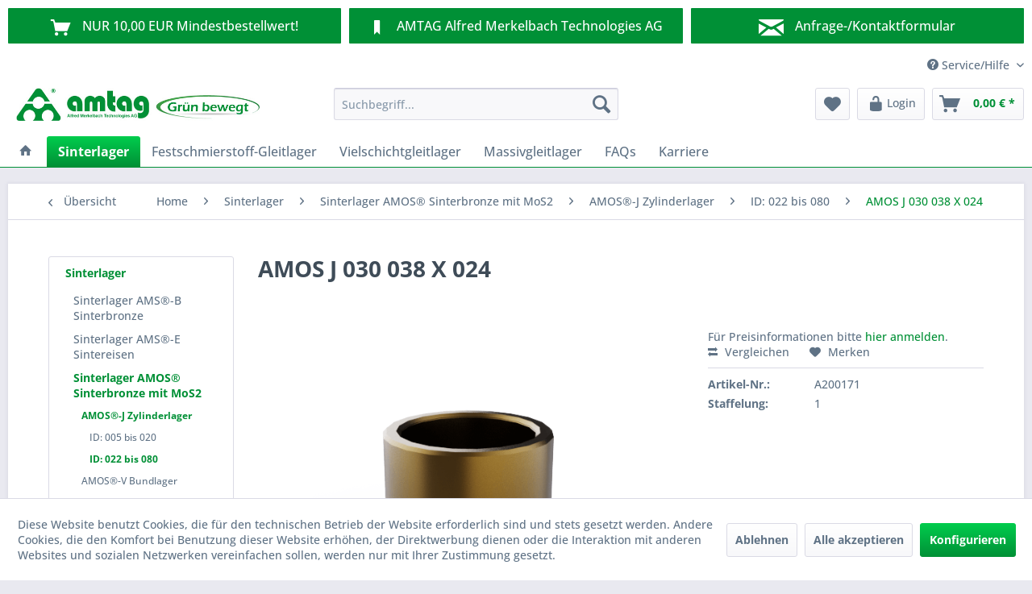

--- FILE ---
content_type: text/html; charset=UTF-8
request_url: https://www.gleitlager.de/zylinderlager-sinterbronze-mos2-id022-080amos-j-030-038-x-024
body_size: 19912
content:
<!DOCTYPE html> <html class="no-js" lang="de" itemscope="itemscope" itemtype="https://schema.org/WebPage"> <head> <meta charset="utf-8"> <meta name="author" content="" /> <meta name="robots" content="index,follow" /> <meta name="revisit-after" content="15 days" /> <meta name="keywords" content="Sintermetallgleitlager, Sinterbronze, Festschmierstoff, MoS2, DIN ISO 2795, Sinterbronzelager, Sintergleitlager, Sinterbronzegleitlager, Sinterbuchse, Sinterbundbuchse" /> <meta name="description" content="AMOS J 030 038 X 024 von AMTAG AG für 0,00&amp;nbsp;€ von Gleitlager.de powered by AMTAG" /> <meta property="og:type" content="product" /> <meta property="og:site_name" content="Gleitlager online bestellen bei AMTAG - gleitlager.de" /> <meta property="og:url" content="https://www.gleitlager.de/zylinderlager-sinterbronze-mos2-id022-080amos-j-030-038-x-024" /> <meta property="og:title" content="AMOS J 030 038 X 024" /> <meta property="og:description" content=" Sintermetall-Gleitlager aus Sinterbronze mit eingesintertem Festschmierstoff MoS 2, &amp;nbsp;ISO 2795 (DIN 1850, Teil 3), wartungsfrei, einbaufertig, J = Zylinderlager Diese Gleitlager sind im Allgemeinen so ausgelegt, dass sie nach..." /> <meta property="og:image" content="https://www.gleitlager.de/media/image/d6/72/5c/AMOS_Zylinderlager.png" /> <meta name="twitter:card" content="product" /> <meta name="twitter:site" content="Gleitlager online bestellen bei AMTAG - gleitlager.de" /> <meta name="twitter:title" content="AMOS J 030 038 X 024" /> <meta name="twitter:description" content=" Sintermetall-Gleitlager aus Sinterbronze mit eingesintertem Festschmierstoff MoS 2, &amp;nbsp;ISO 2795 (DIN 1850, Teil 3), wartungsfrei, einbaufertig, J = Zylinderlager Diese Gleitlager sind im Allgemeinen so ausgelegt, dass sie nach..." /> <meta name="twitter:image" content="https://www.gleitlager.de/media/image/d6/72/5c/AMOS_Zylinderlager.png" /> <meta property="product:brand" content="AMTAG AG" /> <meta property="product:price" content="0" /> <meta property="product:product_link" content="https://www.gleitlager.de/zylinderlager-sinterbronze-mos2-id022-080amos-j-030-038-x-024" /> <meta itemprop="copyrightHolder" content="Gleitlager online bestellen bei AMTAG - gleitlager.de" /> <meta itemprop="copyrightYear" content="2014" /> <meta itemprop="isFamilyFriendly" content="True" /> <meta itemprop="image" content="https://www.gleitlager.de/media/image/bc/b2/cc/AMTAG_AG_2017iE33CuNP3WGJv.jpg" /> <meta name="viewport" content="width=device-width, initial-scale=1.0"> <meta name="mobile-web-app-capable" content="yes"> <meta name="apple-mobile-web-app-title" content="Gleitlager online bestellen bei AMTAG - gleitlager.de"> <meta name="apple-mobile-web-app-capable" content="yes"> <meta name="apple-mobile-web-app-status-bar-style" content="default">  <script>(function(w,d,s,l,i){w[l]=w[l]||[];w[l].push({'gtm.start':
new Date().getTime(),event:'gtm.js'});var f=d.getElementsByTagName(s)[0],
j=d.createElement(s),dl=l!='dataLayer'?'&l='+l:'';j.async=true;j.src=
'https://www.googletagmanager.com/gtm.js?id='+i+dl;f.parentNode.insertBefore(j,f);
})(window,document,'script','dataLayer','GTM-NHXWV8');</script>  <meta name="google-site-verification" content="fid8GfJG5ylxbwGvvHZkaLmidcV1oA6ExErHzPaNuVE" /> <link rel="apple-touch-icon-precomposed" href="https://www.gleitlager.de/media/image/63/54/8c/favicon.png"> <link rel="shortcut icon" href="https://www.gleitlager.de/media/image/65/23/37/amtag_favicon_20206Z0ikIPBCIMp2.png"> <meta name="msapplication-navbutton-color" content="#009036" /> <meta name="application-name" content="Gleitlager online bestellen bei AMTAG - gleitlager.de" /> <meta name="msapplication-starturl" content="https://www.gleitlager.de/" /> <meta name="msapplication-window" content="width=1024;height=768" /> <meta name="msapplication-TileImage" content="https://www.gleitlager.de/media/image/63/54/8c/favicon.png"> <meta name="msapplication-TileColor" content="#009036"> <meta name="theme-color" content="#009036" /> <link rel="canonical" href="https://www.gleitlager.de/zylinderlager-sinterbronze-mos2-id022-080amos-j-030-038-x-024" /> <title itemprop="name">AMOS J 030 038 X 024 von AMTAG AG für 0,00&nbsp;€ von Gleitlager.de powered by AMTAG</title> <link href="/web/cache/1716984712_748dfed33699a7d74c894960d86af543.css" media="all" rel="stylesheet" type="text/css" /> <script src="/custom/plugins/DIScoGA4S5/Resources/js/main.js" type="module"></script> <script type="text/javascript">
window.dataLayer = window.dataLayer || [];
window.ga4RemarketingEnabled = false;
window.googleAnalyticsEnabled = false;
window.googleAdsEnabled = false;
window.ga4AdvancedAdsEnabled = false;
window.ga4Enabled = false;
window.googleTagEnabled = false;
window.ga4orderNumber = Date.now();
window.ga4cookieConfig = "standardCookies";
window.generateLeadValue = 1;
window.ga4Currency = "EUR";
window.ga4TagId = " GTM-NHXWV8";
window.googleTagEnabled = true;
window.ga4Enabled = true;
window.ga4controllerName = "detail";
window.ga4controllerAction = "index";
window.ga4activeNavigationName ="AMOS J 030 038 X 024";
window.ga4activeNavigationId ="A200171";
window.ga4affiliation = "Gleitlager online bestellen bei AMTAG - gleitlager.de";
window.ga4enableUserId = false;
window.ga4upCoupon = false;
window.ga4gpCoupon = false;
window.ga4Newsletter = false;
window.ga4SupportText = false;
window.googleAnalyticsEnabled = true;
window.ga4RemarketingEnabled = true;
window.googleAdsEnabled = true;
window.ga4AdvancedAdsEnabled = false;
window.adsValueNetto = true;
window.transactionIdMethod = 'hashedOrderId';
window.phoneNumberMethod = 'hashedPhoneNumber';
if (!window.googleAdsEnabled && !window.googleAnalyticsEnabled) {
window.ga4Enabled = false;
}
</script> <script type="text/javascript">
window.ga4Product = {};
</script> <script type="text/javascript">
window.ga4Product['A200171'] = {};
window.ga4Product['A200171']['item_brand'] = 'AMTAG AG';
window.ga4Product['A200171']['item_name'] = 'AMOS J 030 038 X 024';
window.ga4Product['A200171']['minPurchase'] = '1';
window.ga4Product['A200171']['item_id'] = 'A200171';
window.ga4Product['A200171']['item_shop_id'] = '1938';
window.ga4Product['A200171']['realPrice'] = '0';
window.ga4Product['A200171']['price'] = '0';
window.ga4Product['A200171']['item_startPrice'] = '0';
window.ga4Product['A200171']['item_hasGraduatedPrice'] = '1';
window.ga4Product['A200171']['item_list_id'] = 'product';
window.ga4Product['A200171']['item_list_name'] = 'product';
window.ga4Product['A200171']['pseudoprice'] = '0';
window.ga4Product['A200171']['taxRate'] = '19';
window.ga4Product['A200171']['item_variant'] = '';
window.ga4Product['A200171']['item_category'] = 'ID: 022 bis 080';
</script> </head> <body class="is--ctl-detail is--act-index is--sidebar-detail" >  <noscript><iframe src="https://www.googletagmanager.com/ns.html?id=GTM-NHXWV8" height="0" width="0" style="display:none;visibility:hidden"></iframe></noscript>  <div class="features-bar visible--all features-bar-hidden zenit--visible-l zenit--visible-xl "> <div class="container"> <div class="block-group"> <div class="block features--column column--3 zenit--visible-l zenit--visible-xl "> <ul class="column--wrap "> <li class="column--inner"> <div class="inner--item"> <i class="icon--basket"></i> <span>NUR 10,00 EUR Mindestbestellwert!</span> </div> </li> <li class="column--inner"> <div class="inner--item"> <i class="icon--basket"></i> <span></span> </div> </li> </ul> </div> <div class="block features--column column--3 zenit--visible-l zenit--visible-xl "> <ul class="column--wrap "> <li class="column--inner"> <a class="inner--item" target="_blank" href="https://www.amtag.de/" title="" rel="nofollow noopener"> <i class="icon--bookmark"></i> <span>AMTAG Alfred Merkelbach Technologies AG</span> </a> </li> <li class="column--inner"> <a class="inner--item" target="_blank" href="https://www.amtag.de/" title="" rel="nofollow noopener"> <i class="icon--bookmark"></i> <span></span> </a> </li> </ul> </div> <div class="block features--column column--3 zenit--visible-xs zenit--visible-s zenit--visible-m zenit--visible-l zenit--visible-xl "> <ul class="column--wrap column--slide"> <li class="column--inner"> <a class="inner--item" target="_blank" href="https://www.gleitlager.de/kontaktformular" title="Wir sind für Sie da!"> <i class="icon--mail"></i> <span>Anfrage-/Kontaktformular</span> </a> </li> <li class="column--inner"> <a class="inner--item" target="_blank" href="https://www.gleitlager.de/kontaktformular" title="Wir sind für Sie da!"> <i class="icon--mail"></i> <span>Wir sind für Sie da!</span> </a> </li> </ul> </div> </div> </div> </div> <div class="page-wrap"> <noscript class="noscript-main"> <div class="alert is--warning"> <div class="alert--icon"> <i class="icon--element icon--warning"></i> </div> <div class="alert--content"> Um Gleitlager&#x20;online&#x20;bestellen&#x20;bei&#x20;AMTAG&#x20;-&#x20;gleitlager.de in vollem Umfang nutzen zu k&ouml;nnen, empfehlen wir Ihnen Javascript in Ihrem Browser zu aktiveren. </div> </div> </noscript> <header class="header-main"> <div class="top-bar"> <div class="container block-group"> <nav class="top-bar--navigation block" role="menubar">   <div class="navigation--entry entry--compare is--hidden" role="menuitem" aria-haspopup="true" data-drop-down-menu="true">   </div> <div class="navigation--entry entry--service has--drop-down" role="menuitem" aria-haspopup="true" data-drop-down-menu="true"> <i class="icon--service"></i> Service/Hilfe <ul class="service--list is--rounded" role="menu"> <li class="service--entry" role="menuitem"> <a class="service--link" href="https://www.gleitlager.de/technische-infos" title="Gleitlager technische Infos" > Gleitlager technische Infos </a> </li> <li class="service--entry" role="menuitem"> <a class="service--link" href="https://www.gleitlager.de/registerFC/index/sValidation/H" title="Shop-Registrierung" > Shop-Registrierung </a> </li> <li class="service--entry" role="menuitem"> <a class="service--link" href="https://www.gleitlager.de/ueber-uns" title="Über uns" > Über uns </a> </li> <li class="service--entry" role="menuitem"> <a class="service--link" href="https://www.gleitlager.de/beratung/support" title="Beratung / Support" > Beratung / Support </a> </li> <li class="service--entry" role="menuitem"> <a class="service--link" href="https://www.gleitlager.de/versand-und-lieferzeiten" title="Versand und Lieferzeiten" > Versand und Lieferzeiten </a> </li> <li class="service--entry" role="menuitem"> <a class="service--link" href="javascript:openCookieConsentManager()" title="Cookie-Einstellungen" > Cookie-Einstellungen </a> </li> <li class="service--entry" role="menuitem"> <a class="service--link" href="https://www.gleitlager.de/zahlungsarten" title="Zahlungsarten" > Zahlungsarten </a> </li> <li class="service--entry" role="menuitem"> <a class="service--link" href="https://www.gleitlager.de/datenschutzerklaerung" title="Datenschutzerklärung" > Datenschutzerklärung </a> </li> <li class="service--entry" role="menuitem"> <a class="service--link" href="https://www.gleitlager.de/agb" title="AGB" > AGB </a> </li> <li class="service--entry" role="menuitem"> <a class="service--link" href="https://www.gleitlager.de/impressum" title="Impressum" > Impressum </a> </li> </ul> </div> </nav> </div> </div> <div class="container header--navigation"> <div class="logo-main block-group" role="banner"> <div class="logo--shop block"> <a class="logo--link" href="https://www.gleitlager.de/" title="Gleitlager online bestellen bei AMTAG - gleitlager.de - zur Startseite wechseln"> <picture> <source srcset="https://www.gleitlager.de/media/image/bc/b2/cc/AMTAG_AG_2017iE33CuNP3WGJv.jpg" media="(min-width: 78.75em)"> <source srcset="https://www.gleitlager.de/media/image/bc/9e/d5/AMTAG_AG_2017SqhyaZs99yvtm.jpg" media="(min-width: 64em)"> <source srcset="https://www.gleitlager.de/media/image/bc/9e/d5/AMTAG_AG_2017SqhyaZs99yvtm.jpg" media="(min-width: 48em)"> <img srcset="https://www.gleitlager.de/media/image/bc/9e/d5/AMTAG_AG_2017SqhyaZs99yvtm.jpg" alt="Gleitlager online bestellen bei AMTAG - gleitlager.de - zur Startseite wechseln" /> </picture> </a> </div> </div> <nav class="shop--navigation block-group"> <ul class="navigation--list block-group" role="menubar"> <li class="navigation--entry entry--menu-left" role="menuitem"> <a class="entry--link entry--trigger btn is--icon-left" href="#offcanvas--left" data-offcanvas="true" data-offCanvasSelector=".sidebar-main" aria-label="Menü"> <i class="icon--menu"></i> Menü </a> </li> <li class="navigation--entry entry--search" role="menuitem" data-search="true" aria-haspopup="true" data-minLength="3"> <a class="btn entry--link entry--trigger" href="#show-hide--search" title="Suche anzeigen / schließen" aria-label="Suche anzeigen / schließen"> <i class="icon--search"></i> <span class="search--display">Suchen</span> </a> <form action="/search" method="get" class="main-search--form"> <input type="search" name="sSearch" aria-label="Suchbegriff..." class="main-search--field" autocomplete="off" autocapitalize="off" placeholder="Suchbegriff..." maxlength="30" /> <button type="submit" class="main-search--button" aria-label="Suchen"> <i class="icon--search"></i> <span class="main-search--text">Suchen</span> </button> <div class="form--ajax-loader">&nbsp;</div> </form> <div class="main-search--results"></div> </li>  <li class="navigation--entry entry--notepad" role="menuitem"> <a href="https://www.gleitlager.de/note" title="Merkzettel" aria-label="Merkzettel" class="btn"> <i class="icon--heart"></i> </a> </li> <li class="navigation--entry entry--account with-slt" role="menuitem" data-offcanvas="true" data-offCanvasSelector=".account--dropdown-navigation"> <a href="https://www.gleitlager.de/account" title="Mein Konto" class="btn is--icon-left entry--link account--link"> <i class="icon--lock-open" style="font-size: 21px;"></i> <span class="account--display"> Login </span> </a> <div class="account--dropdown-navigation"> <div class="navigation--smartphone"> <div class="entry--close-off-canvas"> <a href="#close-account-menu" class="account--close-off-canvas" title="Menü schließen" aria-label="Menü schließen"> Menü schließen <i class="icon--arrow-right"></i> </a> </div> </div> <div class="account--menu is--rounded is--personalized"> <span class="navigation--headline"> Mein Konto </span> <div class="account--menu-container"> <ul class="sidebar--navigation navigation--list is--level0 show--active-items"> <li class="navigation--entry"> <span class="navigation--signin"> <a href="https://www.gleitlager.de/account#hide-registration" class="blocked--link btn is--primary navigation--signin-btn" data-collapseTarget="#registration" data-action="close"> Anmelden </a> <span class="navigation--register"> oder <a href="https://www.gleitlager.de/account#show-registration" class="blocked--link" data-collapseTarget="#registration" data-action="open"> registrieren </a> </span> </span> </li> <li class="navigation--entry"> <a href="https://www.gleitlager.de/account" title="Übersicht" class="navigation--link"> Übersicht </a> </li> <li class="navigation--entry"> <a href="https://www.gleitlager.de/account/profile" title="Persönliche Daten" class="navigation--link" rel="nofollow"> Persönliche Daten </a> </li> <li class="navigation--entry"> <a href="https://www.gleitlager.de/address/index/sidebar/" title="Adressen" class="navigation--link" rel="nofollow"> Adressen </a> </li> <li class="navigation--entry"> <a href="https://www.gleitlager.de/account/payment" title="Zahlungsarten" class="navigation--link" rel="nofollow"> Zahlungsarten </a> </li> <li class="navigation--entry"> <a href="https://www.gleitlager.de/account/orders" title="Bestellungen" class="navigation--link" rel="nofollow"> Bestellungen </a> </li> <li class="navigation--entry"> <a href="https://www.gleitlager.de/account/downloads" title="Sofortdownloads" class="navigation--link" rel="nofollow"> Sofortdownloads </a> </li> <li class="navigation--entry"> <a href="https://www.gleitlager.de/note" title="Merkzettel" class="navigation--link" rel="nofollow"> Merkzettel </a> </li> </ul> </div> </div> </div> </li> <li class="navigation--entry entry--cart" role="menuitem"> <a class="btn is--icon-left cart--link" href="https://www.gleitlager.de/checkout/cart" title="Warenkorb" aria-label="Warenkorb"> <span class="cart--display"> Warenkorb </span> <span class="badge is--primary is--minimal cart--quantity is--hidden">0</span> <i class="icon--basket"></i> <span class="cart--amount"> 0,00&nbsp;&euro; * </span> </a> <div class="ajax-loader">&nbsp;</div> </li>  </ul> </nav> <div class="container--ajax-cart" data-collapse-cart="true" data-displayMode="offcanvas"></div> </div> </header> <nav class="navigation-main"> <div class="container" data-menu-scroller="true" data-listSelector=".navigation--list.container" data-viewPortSelector=".navigation--list-wrapper"> <div class="navigation--list-wrapper"> <ul class="navigation--list container" role="menubar" itemscope="itemscope" itemtype="https://schema.org/SiteNavigationElement"> <li class="navigation--entry is--home" role="menuitem"> <a class="navigation--link is--first" href="https://www.gleitlager.de/" title="Home" itemprop="url"> <i class="icon--house"></i> </a> </li> <li class="navigation--entry is--active" role="menuitem"><a class="navigation--link is--active" href="https://www.gleitlager.de/sinterlager-" title="Sinterlager" aria-label="Sinterlager" itemprop="url"><span itemprop="name">Sinterlager</span></a></li><li class="navigation--entry" role="menuitem"><a class="navigation--link" href="https://www.gleitlager.de/festschmierstoff-gleitlager-" title="Festschmierstoff-Gleitlager" aria-label="Festschmierstoff-Gleitlager" itemprop="url"><span itemprop="name">Festschmierstoff-Gleitlager</span></a></li><li class="navigation--entry" role="menuitem"><a class="navigation--link" href="https://www.gleitlager.de/vielschichtgleitlager-" title="Vielschichtgleitlager" aria-label="Vielschichtgleitlager" itemprop="url"><span itemprop="name">Vielschichtgleitlager</span></a></li><li class="navigation--entry" role="menuitem"><a class="navigation--link" href="https://www.gleitlager.de/massivgleitlager-" title="Massivgleitlager" aria-label="Massivgleitlager" itemprop="url"><span itemprop="name">Massivgleitlager</span></a></li><li class="navigation--entry" role="menuitem"><a class="navigation--link" href="https://www.gleitlager.de/gleitlager-faqs" title="FAQs" aria-label="FAQs" itemprop="url"><span itemprop="name">FAQs</span></a></li><li class="navigation--entry" role="menuitem"><a class="navigation--link" href="https://www.gleitlager.de/karriere-" title="Karriere" aria-label="Karriere" itemprop="url"><span itemprop="name">Karriere</span></a></li> </ul> </div> <div class="advanced-menu" data-advanced-menu="true" data-hoverDelay="250"> <div class="menu--container"> <div class="button-container"> <a href="https://www.gleitlager.de/sinterlager-" class="button--category" aria-label="Zur Kategorie Sinterlager" title="Zur Kategorie Sinterlager"> <i class="icon--arrow-right"></i> Zur Kategorie Sinterlager </a> <span class="button--close"> <i class="icon--cross"></i> </span> </div> <div class="content--wrapper has--content has--teaser"> <ul class="menu--list menu--level-0 columns--2" style="width: 50%;"> <li class="menu--list-item item--level-0" style="width: 100%"> <a href="https://www.gleitlager.de/sinterlager_sinterbronze" class="menu--list-item-link" aria-label="Sinterlager AMS®-B Sinterbronze" title="Sinterlager AMS®-B Sinterbronze">Sinterlager AMS®-B Sinterbronze</a> </li> <li class="menu--list-item item--level-0" style="width: 100%"> <a href="https://www.gleitlager.de/sinterlager-sintereisen" class="menu--list-item-link" aria-label="Sinterlager AMS®-E Sintereisen" title="Sinterlager AMS®-E Sintereisen">Sinterlager AMS®-E Sintereisen</a> </li> <li class="menu--list-item item--level-0" style="width: 100%"> <a href="https://www.gleitlager.de/sinterlager-sinterbronze-mos2" class="menu--list-item-link" aria-label="Sinterlager AMOS® Sinterbronze mit MoS2" title="Sinterlager AMOS® Sinterbronze mit MoS2">Sinterlager AMOS® Sinterbronze mit MoS2</a> </li> </ul> <div class="menu--delimiter" style="right: 50%;"></div> <div class="menu--teaser" style="width: 50%;"> <a href="https://www.gleitlager.de/sinterlager-" aria-label="Zur Kategorie Sinterlager" title="Zur Kategorie Sinterlager" class="teaser--image" style="background-image: url(https://www.gleitlager.de/media/image/db/e6/76/AMS_Sinterbronze.png);"></a> </div> </div> </div> <div class="menu--container"> <div class="button-container"> <a href="https://www.gleitlager.de/festschmierstoff-gleitlager-" class="button--category" aria-label="Zur Kategorie Festschmierstoff-Gleitlager" title="Zur Kategorie Festschmierstoff-Gleitlager"> <i class="icon--arrow-right"></i> Zur Kategorie Festschmierstoff-Gleitlager </a> <span class="button--close"> <i class="icon--cross"></i> </span> </div> <div class="content--wrapper has--content has--teaser"> <ul class="menu--list menu--level-0 columns--2" style="width: 50%;"> <li class="menu--list-item item--level-0" style="width: 100%"> <a href="https://www.gleitlager.de/festschmierstoffgleitlager_rg7" class="menu--list-item-link" aria-label="Festschmierstoffgleitlager AMIT® Rg7" title="Festschmierstoffgleitlager AMIT® Rg7">Festschmierstoffgleitlager AMIT® Rg7</a> </li> <li class="menu--list-item item--level-0" style="width: 100%"> <a href="https://www.gleitlager.de/festschmierstoffgleitlager_cusn12" class="menu--list-item-link" aria-label="Festschmierstoffgleitlager AMIT® CuSn12" title="Festschmierstoffgleitlager AMIT® CuSn12">Festschmierstoffgleitlager AMIT® CuSn12</a> </li> <li class="menu--list-item item--level-0" style="width: 100%"> <a href="https://www.gleitlager.de/festschmierstoffgleitlager_cual10" class="menu--list-item-link" aria-label="Festschmierstoffgleitlager AMIT® CuAl10" title="Festschmierstoffgleitlager AMIT® CuAl10">Festschmierstoffgleitlager AMIT® CuAl10</a> </li> <li class="menu--list-item item--level-0" style="width: 100%"> <a href="https://www.gleitlager.de/festschmierstoffgleitlager_sob" class="menu--list-item-link" aria-label="Festschmierstoffgleitlager AMIT® SOB" title="Festschmierstoffgleitlager AMIT® SOB">Festschmierstoffgleitlager AMIT® SOB</a> </li> </ul> <div class="menu--delimiter" style="right: 50%;"></div> <div class="menu--teaser" style="width: 50%;"> <a href="https://www.gleitlager.de/festschmierstoff-gleitlager-" aria-label="Zur Kategorie Festschmierstoff-Gleitlager" title="Zur Kategorie Festschmierstoff-Gleitlager" class="teaser--image" style="background-image: url(https://www.gleitlager.de/media/image/dd/7c/fc/AMIT.png);"></a> </div> </div> </div> <div class="menu--container"> <div class="button-container"> <a href="https://www.gleitlager.de/vielschichtgleitlager-" class="button--category" aria-label="Zur Kategorie Vielschichtgleitlager" title="Zur Kategorie Vielschichtgleitlager"> <i class="icon--arrow-right"></i> Zur Kategorie Vielschichtgleitlager </a> <span class="button--close"> <i class="icon--cross"></i> </span> </div> <div class="content--wrapper has--content has--teaser"> <ul class="menu--list menu--level-0 columns--2" style="width: 50%;"> <li class="menu--list-item item--level-0" style="width: 100%"> <a href="https://www.gleitlager.de/vielschichtgleitlager_amv-k" class="menu--list-item-link" aria-label="Vielschichtgleitlager AMV®-K (Stahl/Sinterbronze/PTFE)" title="Vielschichtgleitlager AMV®-K (Stahl/Sinterbronze/PTFE)">Vielschichtgleitlager AMV®-K (Stahl/Sinterbronze/PTFE)</a> </li> <li class="menu--list-item item--level-0" style="width: 100%"> <a href="https://www.gleitlager.de/vielschichtgleitlager_amv-inox" class="menu--list-item-link" aria-label="Vielschichtgleitlager AMV®-INOX (INOX/Sinterbronze/PTFE)" title="Vielschichtgleitlager AMV®-INOX (INOX/Sinterbronze/PTFE)">Vielschichtgleitlager AMV®-INOX (INOX/Sinterbronze/PTFE)</a> </li> <li class="menu--list-item item--level-0" style="width: 100%"> <a href="https://www.gleitlager.de/vielschichtgleitlager_amv-drinox" class="menu--list-item-link" aria-label="Vielschichtgleitlager AMV®-DRINOX (INOX/PTFE)" title="Vielschichtgleitlager AMV®-DRINOX (INOX/PTFE)">Vielschichtgleitlager AMV®-DRINOX (INOX/PTFE)</a> </li> <li class="menu--list-item item--level-0" style="width: 100%"> <a href="https://www.gleitlager.de/vielschichtgleitlager_amv-bronze" class="menu--list-item-link" aria-label="Vielschichtgleitlager AMV®-B (Bronze/Sinterbronze/PTFE)" title="Vielschichtgleitlager AMV®-B (Bronze/Sinterbronze/PTFE)">Vielschichtgleitlager AMV®-B (Bronze/Sinterbronze/PTFE)</a> </li> <li class="menu--list-item item--level-0" style="width: 100%"> <a href="https://www.gleitlager.de/vielschichtgleitlager_amv-pom" class="menu--list-item-link" aria-label="Vielschichtgleitlager AMV®-POM (Stahl/Sinterbronze/Polyacetal)" title="Vielschichtgleitlager AMV®-POM (Stahl/Sinterbronze/Polyacetal)">Vielschichtgleitlager AMV®-POM (Stahl/Sinterbronze/Polyacetal)</a> </li> <li class="menu--list-item item--level-0" style="width: 100%"> <a href="https://www.gleitlager.de/vielschichtgleitlager_amv-bimet" class="menu--list-item-link" aria-label="Vielschichtgleitlager AMV®-BIMET (Stahl/Bleibronze)" title="Vielschichtgleitlager AMV®-BIMET (Stahl/Bleibronze)">Vielschichtgleitlager AMV®-BIMET (Stahl/Bleibronze)</a> </li> </ul> <div class="menu--delimiter" style="right: 50%;"></div> <div class="menu--teaser" style="width: 50%;"> <a href="https://www.gleitlager.de/vielschichtgleitlager-" aria-label="Zur Kategorie Vielschichtgleitlager" title="Zur Kategorie Vielschichtgleitlager" class="teaser--image" style="background-image: url(https://www.gleitlager.de/media/image/61/6f/47/AMV-Drinox.png);"></a> </div> </div> </div> <div class="menu--container"> <div class="button-container"> <a href="https://www.gleitlager.de/massivgleitlager-" class="button--category" aria-label="Zur Kategorie Massivgleitlager" title="Zur Kategorie Massivgleitlager"> <i class="icon--arrow-right"></i> Zur Kategorie Massivgleitlager </a> <span class="button--close"> <i class="icon--cross"></i> </span> </div> <div class="content--wrapper has--content has--teaser"> <ul class="menu--list menu--level-0 columns--2" style="width: 50%;"> <li class="menu--list-item item--level-0" style="width: 100%"> <a href="https://www.gleitlager.de/massivgleitlager_zinnbronze-ambz09" class="menu--list-item-link" aria-label="Massivgleitlager AMBz®09 (Zinnbronze CuSn8/CuSn8P)" title="Massivgleitlager AMBz®09 (Zinnbronze CuSn8/CuSn8P)">Massivgleitlager AMBz®09 (Zinnbronze CuSn8/CuSn8P)</a> </li> <li class="menu--list-item item--level-0" style="width: 100%"> <a href="https://www.gleitlager.de/massivgleitlager_zinnbronze-ambz092" class="menu--list-item-link" aria-label="Massivgleitlager AMBz®092 (Zinnbronze CuSn8/CuSn8P)" title="Massivgleitlager AMBz®092 (Zinnbronze CuSn8/CuSn8P)">Massivgleitlager AMBz®092 (Zinnbronze CuSn8/CuSn8P)</a> </li> <li class="menu--list-item item--level-0" style="width: 100%"> <a href="https://www.gleitlager.de/massivgleitlager-zinnbronze-amg" class="menu--list-item-link" aria-label="Massivgleitlager AMG (Mehrstoff-Zinnbronze CuSn7ZnPb (Rg7))" title="Massivgleitlager AMG (Mehrstoff-Zinnbronze CuSn7ZnPb (Rg7))">Massivgleitlager AMG (Mehrstoff-Zinnbronze CuSn7ZnPb (Rg7))</a> </li> <li class="menu--list-item item--level-0" style="width: 100%"> <a href="https://www.gleitlager.de/massivgleitlager_bronzelegierung-amp-cusn12" class="menu--list-item-link" aria-label="Massivgleitlager AMP (Bronzelegierung CuSn12)" title="Massivgleitlager AMP (Bronzelegierung CuSn12)">Massivgleitlager AMP (Bronzelegierung CuSn12)</a> </li> <li class="menu--list-item item--level-0" style="width: 100%"> <a href="https://www.gleitlager.de/massivgleitlager_bronzelegierung-cusn11pb2" class="menu--list-item-link" aria-label="Massivgleitlager AMP (Bronzelegierung CuSn11Pb2)" title="Massivgleitlager AMP (Bronzelegierung CuSn11Pb2)">Massivgleitlager AMP (Bronzelegierung CuSn11Pb2)</a> </li> <li class="menu--list-item item--level-0" style="width: 100%"> <a href="https://www.gleitlager.de/massivgleitlager_bronzelegierung-cusn8" class="menu--list-item-link" aria-label="Massivgleitlager AMP (Bronzelegierung CuSn8/CuSn8P)" title="Massivgleitlager AMP (Bronzelegierung CuSn8/CuSn8P)">Massivgleitlager AMP (Bronzelegierung CuSn8/CuSn8P)</a> </li> <li class="menu--list-item item--level-0" style="width: 100%"> <a href="https://www.gleitlager.de/massivgleitlager_bronzelegierung-amp-cual10ni" class="menu--list-item-link" aria-label="Massivgleitlager AMP (Bronzelegierung CuAl10Ni)" title="Massivgleitlager AMP (Bronzelegierung CuAl10Ni)">Massivgleitlager AMP (Bronzelegierung CuAl10Ni)</a> </li> </ul> <div class="menu--delimiter" style="right: 50%;"></div> <div class="menu--teaser" style="width: 50%;"> <a href="https://www.gleitlager.de/massivgleitlager-" aria-label="Zur Kategorie Massivgleitlager" title="Zur Kategorie Massivgleitlager" class="teaser--image" style="background-image: url(https://www.gleitlager.de/media/image/b1/5a/e0/AMG.png);"></a> </div> </div> </div> <div class="menu--container"> <div class="button-container"> <a href="https://www.gleitlager.de/gleitlager-faqs" class="button--category" aria-label="Zur Kategorie FAQs" title="Zur Kategorie FAQs"> <i class="icon--arrow-right"></i> Zur Kategorie FAQs </a> <span class="button--close"> <i class="icon--cross"></i> </span> </div> <div class="content--wrapper has--teaser"> <div class="menu--teaser" style="width: 100%;"> <a href="https://www.gleitlager.de/gleitlager-faqs" aria-label="Zur Kategorie FAQs" title="Zur Kategorie FAQs" class="teaser--image" style="background-image: url(https://www.gleitlager.de/media/image/63/f7/b2/Fred-Gleitlager-AMTAG_gleitlager-shopoCApIDOCsfwlU.png);"></a> <div class="teaser--headline">FAQs Gleitlager</div> <div class="teaser--text"> Hier beantworten wir häufig gestellte Fragen zu Gleitlager, Gleitlager-Technik, Gleitlager-Vorteile, Gleitlager-Einbau, Gleitlager-Werkstoffe, etc. <a class="teaser--text-link" href="https://www.gleitlager.de/gleitlager-faqs" aria-label="mehr erfahren" title="mehr erfahren"> mehr erfahren </a> </div> </div> </div> </div> <div class="menu--container"> <div class="button-container"> <a href="https://www.gleitlager.de/karriere-" class="button--category" aria-label="Zur Kategorie Karriere" title="Zur Kategorie Karriere"> <i class="icon--arrow-right"></i> Zur Kategorie Karriere </a> <span class="button--close"> <i class="icon--cross"></i> </span> </div> <div class="content--wrapper has--teaser"> <div class="menu--teaser" style="width: 100%;"> <div class="teaser--headline">Karriere</div> <div class="teaser--text"> Unser Team ist jung, hochmotiviert, arbeitet selbständig und flexibel. Hier ist Deine Gelegenheit Teil dieses Teams zu werden. Unsere aktuellen Stellenangebote: Kaufmannische/er Angestellte/er (w/d/m) - oder Quereinsteiger in Teilzeit... <a class="teaser--text-link" href="https://www.gleitlager.de/karriere-" aria-label="mehr erfahren" title="mehr erfahren"> mehr erfahren </a> </div> </div> </div> </div> </div> </div> </nav> <section class="content-main container block-group"> <nav class="content--breadcrumb block"> <a class="breadcrumb--button breadcrumb--link" href="https://www.gleitlager.de/zylinderlager-sinterbronze-mos2-id022-080" title="Übersicht"> <i class="icon--arrow-left"></i> <span class="breadcrumb--title">Übersicht</span> </a> <ul class="breadcrumb--list" role="menu" itemscope itemtype="https://schema.org/BreadcrumbList"> <li role="menuitem" class="breadcrumb--entry" itemprop="itemListElement" itemscope itemtype="https://schema.org/ListItem"> <a class="breadcrumb--link" href="https://www.gleitlager.de/" title="Home" itemprop="item"> <link itemprop="url" href="https://www.gleitlager.de/" /> <span class="breadcrumb--title" itemprop="name">Home</span> </a> <meta itemprop="position" content="0" /> </li> <li role="none" class="breadcrumb--separator"> <i class="icon--arrow-right"></i> </li> <li role="menuitem" class="breadcrumb--entry" itemprop="itemListElement" itemscope itemtype="https://schema.org/ListItem"> <a class="breadcrumb--link" href="https://www.gleitlager.de/sinterlager-" title="Sinterlager" itemprop="item"> <link itemprop="url" href="https://www.gleitlager.de/sinterlager-" /> <span class="breadcrumb--title" itemprop="name">Sinterlager</span> </a> <meta itemprop="position" content="1" /> </li> <li role="none" class="breadcrumb--separator"> <i class="icon--arrow-right"></i> </li> <li role="menuitem" class="breadcrumb--entry" itemprop="itemListElement" itemscope itemtype="https://schema.org/ListItem"> <a class="breadcrumb--link" href="https://www.gleitlager.de/sinterlager-sinterbronze-mos2" title="Sinterlager AMOS® Sinterbronze mit MoS2" itemprop="item"> <link itemprop="url" href="https://www.gleitlager.de/sinterlager-sinterbronze-mos2" /> <span class="breadcrumb--title" itemprop="name">Sinterlager AMOS® Sinterbronze mit MoS2</span> </a> <meta itemprop="position" content="2" /> </li> <li role="none" class="breadcrumb--separator"> <i class="icon--arrow-right"></i> </li> <li role="menuitem" class="breadcrumb--entry" itemprop="itemListElement" itemscope itemtype="https://schema.org/ListItem"> <a class="breadcrumb--link" href="https://www.gleitlager.de/sinterlager-sinterbronze-mos2-zylinderlager" title="AMOS®-J Zylinderlager" itemprop="item"> <link itemprop="url" href="https://www.gleitlager.de/sinterlager-sinterbronze-mos2-zylinderlager" /> <span class="breadcrumb--title" itemprop="name">AMOS®-J Zylinderlager</span> </a> <meta itemprop="position" content="3" /> </li> <li role="none" class="breadcrumb--separator"> <i class="icon--arrow-right"></i> </li> <li role="menuitem" class="breadcrumb--entry" itemprop="itemListElement" itemscope itemtype="https://schema.org/ListItem"> <a class="breadcrumb--link" href="https://www.gleitlager.de/zylinderlager-sinterbronze-mos2-id022-080" title="ID: 022 bis 080" itemprop="item"> <link itemprop="url" href="https://www.gleitlager.de/zylinderlager-sinterbronze-mos2-id022-080" /> <span class="breadcrumb--title" itemprop="name">ID: 022 bis 080</span> </a> <meta itemprop="position" content="4" /> </li> <li role="none" class="breadcrumb--separator"> <i class="icon--arrow-right"></i> </li> <li role="menuitem" class="breadcrumb--entry is--active" itemprop="itemListElement" itemscope itemtype="https://schema.org/ListItem"> <a class="breadcrumb--link" href="https://www.gleitlager.de/zylinderlager-sinterbronze-mos2-id022-080amos-j-030-038-x-024?c=1002010102" title="AMOS J 030 038 X 024" itemprop="item"> <link itemprop="url" href="https://www.gleitlager.de/zylinderlager-sinterbronze-mos2-id022-080amos-j-030-038-x-024?c=1002010102" /> <span class="breadcrumb--title" itemprop="name">AMOS J 030 038 X 024</span> </a> <meta itemprop="position" content="5" /> </li> </ul> </nav> <nav class="product--navigation"> <a href="#" class="navigation--link link--prev"> <div class="link--prev-button"> <span class="link--prev-inner">Zurück</span> </div> <div class="image--wrapper"> <div class="image--container"></div> </div> </a> <a href="#" class="navigation--link link--next"> <div class="link--next-button"> <span class="link--next-inner">Vor</span> </div> <div class="image--wrapper"> <div class="image--container"></div> </div> </a> </nav> <div class="content-main--inner"> <div id='cookie-consent' class='off-canvas is--left block-transition' data-cookie-consent-manager='true' data-cookieTimeout='60'> <div class='cookie-consent--header cookie-consent--close'> Cookie-Einstellungen <i class="icon--arrow-right"></i> </div> <div class='cookie-consent--description'> Diese Website benutzt Cookies, die für den technischen Betrieb der Website erforderlich sind und stets gesetzt werden. Andere Cookies, die den Komfort bei Benutzung dieser Website erhöhen, der Direktwerbung dienen oder die Interaktion mit anderen Websites und sozialen Netzwerken vereinfachen sollen, werden nur mit Ihrer Zustimmung gesetzt. </div> <div class='cookie-consent--configuration'> <div class='cookie-consent--configuration-header'> <div class='cookie-consent--configuration-header-text'>Konfiguration</div> </div> <div class='cookie-consent--configuration-main'> <div class='cookie-consent--group'> <input type="hidden" class="cookie-consent--group-name" value="technical" /> <label class="cookie-consent--group-state cookie-consent--state-input cookie-consent--required"> <input type="checkbox" name="technical-state" class="cookie-consent--group-state-input" disabled="disabled" checked="checked"/> <span class="cookie-consent--state-input-element"></span> </label> <div class='cookie-consent--group-title' data-collapse-panel='true' data-contentSiblingSelector=".cookie-consent--group-container"> <div class="cookie-consent--group-title-label cookie-consent--state-label"> Technisch erforderlich </div> <span class="cookie-consent--group-arrow is-icon--right"> <i class="icon--arrow-right"></i> </span> </div> <div class='cookie-consent--group-container'> <div class='cookie-consent--group-description'> Diese Cookies sind für die Grundfunktionen des Shops notwendig. </div> <div class='cookie-consent--cookies-container'> <div class='cookie-consent--cookie'> <input type="hidden" class="cookie-consent--cookie-name" value="cookieDeclined" /> <label class="cookie-consent--cookie-state cookie-consent--state-input cookie-consent--required"> <input type="checkbox" name="cookieDeclined-state" class="cookie-consent--cookie-state-input" disabled="disabled" checked="checked" /> <span class="cookie-consent--state-input-element"></span> </label> <div class='cookie--label cookie-consent--state-label'> "Alle Cookies ablehnen" Cookie </div> </div> <div class='cookie-consent--cookie'> <input type="hidden" class="cookie-consent--cookie-name" value="allowCookie" /> <label class="cookie-consent--cookie-state cookie-consent--state-input cookie-consent--required"> <input type="checkbox" name="allowCookie-state" class="cookie-consent--cookie-state-input" disabled="disabled" checked="checked" /> <span class="cookie-consent--state-input-element"></span> </label> <div class='cookie--label cookie-consent--state-label'> "Alle Cookies annehmen" Cookie </div> </div> <div class='cookie-consent--cookie'> <input type="hidden" class="cookie-consent--cookie-name" value="netiAccessManagerConsultantAffiliateCode" /> <label class="cookie-consent--cookie-state cookie-consent--state-input cookie-consent--required"> <input type="checkbox" name="netiAccessManagerConsultantAffiliateCode-state" class="cookie-consent--cookie-state-input" disabled="disabled" checked="checked" /> <span class="cookie-consent--state-input-element"></span> </label> <div class='cookie--label cookie-consent--state-label'> Affiliate-Code </div> </div> <div class='cookie-consent--cookie'> <input type="hidden" class="cookie-consent--cookie-name" value="shop" /> <label class="cookie-consent--cookie-state cookie-consent--state-input cookie-consent--required"> <input type="checkbox" name="shop-state" class="cookie-consent--cookie-state-input" disabled="disabled" checked="checked" /> <span class="cookie-consent--state-input-element"></span> </label> <div class='cookie--label cookie-consent--state-label'> Ausgewählter Shop </div> </div> <div class='cookie-consent--cookie'> <input type="hidden" class="cookie-consent--cookie-name" value="csrf_token" /> <label class="cookie-consent--cookie-state cookie-consent--state-input cookie-consent--required"> <input type="checkbox" name="csrf_token-state" class="cookie-consent--cookie-state-input" disabled="disabled" checked="checked" /> <span class="cookie-consent--state-input-element"></span> </label> <div class='cookie--label cookie-consent--state-label'> CSRF-Token </div> </div> <div class='cookie-consent--cookie'> <input type="hidden" class="cookie-consent--cookie-name" value="cookiePreferences" /> <label class="cookie-consent--cookie-state cookie-consent--state-input cookie-consent--required"> <input type="checkbox" name="cookiePreferences-state" class="cookie-consent--cookie-state-input" disabled="disabled" checked="checked" /> <span class="cookie-consent--state-input-element"></span> </label> <div class='cookie--label cookie-consent--state-label'> Cookie-Einstellungen </div> </div> <div class='cookie-consent--cookie'> <input type="hidden" class="cookie-consent--cookie-name" value="x-cache-context-hash" /> <label class="cookie-consent--cookie-state cookie-consent--state-input cookie-consent--required"> <input type="checkbox" name="x-cache-context-hash-state" class="cookie-consent--cookie-state-input" disabled="disabled" checked="checked" /> <span class="cookie-consent--state-input-element"></span> </label> <div class='cookie--label cookie-consent--state-label'> Individuelle Preise </div> </div> <div class='cookie-consent--cookie'> <input type="hidden" class="cookie-consent--cookie-name" value="slt" /> <label class="cookie-consent--cookie-state cookie-consent--state-input cookie-consent--required"> <input type="checkbox" name="slt-state" class="cookie-consent--cookie-state-input" disabled="disabled" checked="checked" /> <span class="cookie-consent--state-input-element"></span> </label> <div class='cookie--label cookie-consent--state-label'> Kunden-Wiedererkennung </div> </div> <div class='cookie-consent--cookie'> <input type="hidden" class="cookie-consent--cookie-name" value="nocache" /> <label class="cookie-consent--cookie-state cookie-consent--state-input cookie-consent--required"> <input type="checkbox" name="nocache-state" class="cookie-consent--cookie-state-input" disabled="disabled" checked="checked" /> <span class="cookie-consent--state-input-element"></span> </label> <div class='cookie--label cookie-consent--state-label'> Kundenspezifisches Caching </div> </div> <div class='cookie-consent--cookie'> <input type="hidden" class="cookie-consent--cookie-name" value="session" /> <label class="cookie-consent--cookie-state cookie-consent--state-input cookie-consent--required"> <input type="checkbox" name="session-state" class="cookie-consent--cookie-state-input" disabled="disabled" checked="checked" /> <span class="cookie-consent--state-input-element"></span> </label> <div class='cookie--label cookie-consent--state-label'> Session </div> </div> <div class='cookie-consent--cookie'> <input type="hidden" class="cookie-consent--cookie-name" value="currency" /> <label class="cookie-consent--cookie-state cookie-consent--state-input cookie-consent--required"> <input type="checkbox" name="currency-state" class="cookie-consent--cookie-state-input" disabled="disabled" checked="checked" /> <span class="cookie-consent--state-input-element"></span> </label> <div class='cookie--label cookie-consent--state-label'> Währungswechsel </div> </div> </div> </div> </div> <div class='cookie-consent--group'> <input type="hidden" class="cookie-consent--group-name" value="comfort" /> <label class="cookie-consent--group-state cookie-consent--state-input"> <input type="checkbox" name="comfort-state" class="cookie-consent--group-state-input"/> <span class="cookie-consent--state-input-element"></span> </label> <div class='cookie-consent--group-title' data-collapse-panel='true' data-contentSiblingSelector=".cookie-consent--group-container"> <div class="cookie-consent--group-title-label cookie-consent--state-label"> Komfortfunktionen </div> <span class="cookie-consent--group-arrow is-icon--right"> <i class="icon--arrow-right"></i> </span> </div> <div class='cookie-consent--group-container'> <div class='cookie-consent--group-description'> Diese Cookies werden genutzt um das Einkaufserlebnis noch ansprechender zu gestalten, beispielsweise für die Wiedererkennung des Besuchers. </div> <div class='cookie-consent--cookies-container'> <div class='cookie-consent--cookie'> <input type="hidden" class="cookie-consent--cookie-name" value="sUniqueID" /> <label class="cookie-consent--cookie-state cookie-consent--state-input"> <input type="checkbox" name="sUniqueID-state" class="cookie-consent--cookie-state-input" /> <span class="cookie-consent--state-input-element"></span> </label> <div class='cookie--label cookie-consent--state-label'> Merkzettel </div> </div> </div> </div> </div> <div class='cookie-consent--group'> <input type="hidden" class="cookie-consent--group-name" value="statistics" /> <label class="cookie-consent--group-state cookie-consent--state-input"> <input type="checkbox" name="statistics-state" class="cookie-consent--group-state-input"/> <span class="cookie-consent--state-input-element"></span> </label> <div class='cookie-consent--group-title' data-collapse-panel='true' data-contentSiblingSelector=".cookie-consent--group-container"> <div class="cookie-consent--group-title-label cookie-consent--state-label"> Statistik & Tracking </div> <span class="cookie-consent--group-arrow is-icon--right"> <i class="icon--arrow-right"></i> </span> </div> <div class='cookie-consent--group-container'> <div class='cookie-consent--cookies-container'> <div class='cookie-consent--cookie'> <input type="hidden" class="cookie-consent--cookie-name" value="x-ua-device" /> <label class="cookie-consent--cookie-state cookie-consent--state-input"> <input type="checkbox" name="x-ua-device-state" class="cookie-consent--cookie-state-input" /> <span class="cookie-consent--state-input-element"></span> </label> <div class='cookie--label cookie-consent--state-label'> Endgeräteerkennung </div> </div> <div class='cookie-consent--cookie'> <input type="hidden" class="cookie-consent--cookie-name" value="dis_gads" /> <label class="cookie-consent--cookie-state cookie-consent--state-input"> <input type="checkbox" name="dis_gads-state" class="cookie-consent--cookie-state-input" /> <span class="cookie-consent--state-input-element"></span> </label> <div class='cookie--label cookie-consent--state-label'> Google Ads </div> </div> <div class='cookie-consent--cookie'> <input type="hidden" class="cookie-consent--cookie-name" value="_ga" /> <label class="cookie-consent--cookie-state cookie-consent--state-input"> <input type="checkbox" name="_ga-state" class="cookie-consent--cookie-state-input" /> <span class="cookie-consent--state-input-element"></span> </label> <div class='cookie--label cookie-consent--state-label'> Google Analytics </div> </div> <div class='cookie-consent--cookie'> <input type="hidden" class="cookie-consent--cookie-name" value="dis_ga" /> <label class="cookie-consent--cookie-state cookie-consent--state-input"> <input type="checkbox" name="dis_ga-state" class="cookie-consent--cookie-state-input" /> <span class="cookie-consent--state-input-element"></span> </label> <div class='cookie--label cookie-consent--state-label'> Google Analytics </div> </div> <div class='cookie-consent--cookie'> <input type="hidden" class="cookie-consent--cookie-name" value="dis_gtag" /> <label class="cookie-consent--cookie-state cookie-consent--state-input"> <input type="checkbox" name="dis_gtag-state" class="cookie-consent--cookie-state-input" /> <span class="cookie-consent--state-input-element"></span> </label> <div class='cookie--label cookie-consent--state-label'> Google Tag Manager </div> </div> <div class='cookie-consent--cookie'> <input type="hidden" class="cookie-consent--cookie-name" value="partner" /> <label class="cookie-consent--cookie-state cookie-consent--state-input"> <input type="checkbox" name="partner-state" class="cookie-consent--cookie-state-input" /> <span class="cookie-consent--state-input-element"></span> </label> <div class='cookie--label cookie-consent--state-label'> Partnerprogramm </div> </div> </div> </div> </div> </div> </div> <div class="cookie-consent--save"> <input class="cookie-consent--save-button btn is--primary" type="button" value="Einstellungen speichern" /> </div> </div> <aside class="sidebar-main off-canvas"> <div class="navigation--smartphone"> <ul class="navigation--list "> <li class="navigation--entry entry--close-off-canvas"> <a href="#close-categories-menu" title="Menü schließen" class="navigation--link"> Menü schließen <i class="icon--arrow-right"></i> </a> </li> </ul> <div class="mobile--switches">   </div> </div> <div class="sidebar--categories-wrapper" data-subcategory-nav="true" data-mainCategoryId="3" data-categoryId="1002010102" data-fetchUrl="/widgets/listing/getCategory/categoryId/1002010102"> <div class="categories--headline navigation--headline"> Kategorien </div> <div class="sidebar--categories-navigation"> <ul class="sidebar--navigation categories--navigation navigation--list is--drop-down is--level0 is--rounded" role="menu"> <li class="navigation--entry is--active has--sub-categories has--sub-children" role="menuitem"> <a class="navigation--link is--active has--sub-categories link--go-forward" href="https://www.gleitlager.de/sinterlager-" data-categoryId="5" data-fetchUrl="/widgets/listing/getCategory/categoryId/5" title="Sinterlager" > Sinterlager <span class="is--icon-right"> <i class="icon--arrow-right"></i> </span> </a> <ul class="sidebar--navigation categories--navigation navigation--list is--level1 is--rounded" role="menu"> <li class="navigation--entry has--sub-children" role="menuitem"> <a class="navigation--link link--go-forward" href="https://www.gleitlager.de/sinterlager_sinterbronze" data-categoryId="10" data-fetchUrl="/widgets/listing/getCategory/categoryId/10" title="Sinterlager AMS®-B Sinterbronze" > Sinterlager AMS®-B Sinterbronze <span class="is--icon-right"> <i class="icon--arrow-right"></i> </span> </a> </li> <li class="navigation--entry has--sub-children" role="menuitem"> <a class="navigation--link link--go-forward" href="https://www.gleitlager.de/sinterlager-sintereisen" data-categoryId="14" data-fetchUrl="/widgets/listing/getCategory/categoryId/14" title="Sinterlager AMS®-E Sintereisen" > Sinterlager AMS®-E Sintereisen <span class="is--icon-right"> <i class="icon--arrow-right"></i> </span> </a> </li> <li class="navigation--entry is--active has--sub-categories has--sub-children" role="menuitem"> <a class="navigation--link is--active has--sub-categories link--go-forward" href="https://www.gleitlager.de/sinterlager-sinterbronze-mos2" data-categoryId="17" data-fetchUrl="/widgets/listing/getCategory/categoryId/17" title="Sinterlager AMOS® Sinterbronze mit MoS2" > Sinterlager AMOS® Sinterbronze mit MoS2 <span class="is--icon-right"> <i class="icon--arrow-right"></i> </span> </a> <ul class="sidebar--navigation categories--navigation navigation--list is--level2 navigation--level-high is--rounded" role="menu"> <li class="navigation--entry is--active has--sub-categories has--sub-children" role="menuitem"> <a class="navigation--link is--active has--sub-categories link--go-forward" href="https://www.gleitlager.de/sinterlager-sinterbronze-mos2-zylinderlager" data-categoryId="18" data-fetchUrl="/widgets/listing/getCategory/categoryId/18" title="AMOS®-J Zylinderlager" > AMOS®-J Zylinderlager <span class="is--icon-right"> <i class="icon--arrow-right"></i> </span> </a> <ul class="sidebar--navigation categories--navigation navigation--list is--level3 navigation--level-high is--rounded" role="menu"> <li class="navigation--entry" role="menuitem"> <a class="navigation--link" href="https://www.gleitlager.de/sinterlager-sinterbronze-mos2-zylinderlager-id005-010" data-categoryId="1002010101" data-fetchUrl="/widgets/listing/getCategory/categoryId/1002010101" title="ID: 005 bis 020" > ID: 005 bis 020 </a> </li> <li class="navigation--entry is--active" role="menuitem"> <a class="navigation--link is--active" href="https://www.gleitlager.de/zylinderlager-sinterbronze-mos2-id022-080" data-categoryId="1002010102" data-fetchUrl="/widgets/listing/getCategory/categoryId/1002010102" title="ID: 022 bis 080" > ID: 022 bis 080 </a> </li> </ul> </li> <li class="navigation--entry" role="menuitem"> <a class="navigation--link" href="https://www.gleitlager.de/sinterlager-sinterbronze-mos2-bundlager" data-categoryId="10020102" data-fetchUrl="/widgets/listing/getCategory/categoryId/10020102" title="AMOS®-V Bundlager" > AMOS®-V Bundlager </a> </li> <li class="navigation--entry" role="menuitem"> <a class="navigation--link" href="https://www.gleitlager.de/sinterlager-sinterbronze-mos2-rohling" data-categoryId="10020103" data-fetchUrl="/widgets/listing/getCategory/categoryId/10020103" title="AMOS®-R Rohling" > AMOS®-R Rohling </a> </li> <li class="navigation--entry" role="menuitem"> <a class="navigation--link" href="https://www.gleitlager.de/sinterlager-sinterbronze-mos2-anlaufscheibe" data-categoryId="10020104" data-fetchUrl="/widgets/listing/getCategory/categoryId/10020104" title="AMOS®-A Anlaufscheibe" > AMOS®-A Anlaufscheibe </a> </li> <li class="navigation--entry" role="menuitem"> <a class="navigation--link" href="https://www.gleitlager.de/sinterlager-sinterbronze-mos2-kalotte" data-categoryId="10020105" data-fetchUrl="/widgets/listing/getCategory/categoryId/10020105" title="AMOS®-K Kalotte" > AMOS®-K Kalotte </a> </li> <li class="navigation--entry" role="menuitem"> <a class="navigation--link" href="https://www.gleitlager.de/sinterlager-sinterbronze-mos2-platte" data-categoryId="10020106" data-fetchUrl="/widgets/listing/getCategory/categoryId/10020106" title="AMOS®-P Gleitstreifen" > AMOS®-P Gleitstreifen </a> </li> </ul> </li> </ul> </li> <li class="navigation--entry has--sub-children" role="menuitem"> <a class="navigation--link link--go-forward" href="https://www.gleitlager.de/festschmierstoff-gleitlager-" data-categoryId="6" data-fetchUrl="/widgets/listing/getCategory/categoryId/6" title="Festschmierstoff-Gleitlager" > Festschmierstoff-Gleitlager <span class="is--icon-right"> <i class="icon--arrow-right"></i> </span> </a> </li> <li class="navigation--entry has--sub-children" role="menuitem"> <a class="navigation--link link--go-forward" href="https://www.gleitlager.de/vielschichtgleitlager-" data-categoryId="7" data-fetchUrl="/widgets/listing/getCategory/categoryId/7" title="Vielschichtgleitlager" > Vielschichtgleitlager <span class="is--icon-right"> <i class="icon--arrow-right"></i> </span> </a> </li> <li class="navigation--entry has--sub-children" role="menuitem"> <a class="navigation--link link--go-forward" href="https://www.gleitlager.de/massivgleitlager-" data-categoryId="9" data-fetchUrl="/widgets/listing/getCategory/categoryId/9" title="Massivgleitlager" > Massivgleitlager <span class="is--icon-right"> <i class="icon--arrow-right"></i> </span> </a> </li> <li class="navigation--entry" role="menuitem"> <a class="navigation--link" href="https://www.gleitlager.de/gleitlager-faqs" data-categoryId="37" data-fetchUrl="/widgets/listing/getCategory/categoryId/37" title="FAQs" > FAQs </a> </li> <li class="navigation--entry" role="menuitem"> <a class="navigation--link" href="https://www.gleitlager.de/karriere-" data-categoryId="1005010239" data-fetchUrl="/widgets/listing/getCategory/categoryId/1005010239" title="Karriere" > Karriere </a> </li> </ul> </div> <div class="shop-sites--container is--rounded"> <div class="shop-sites--headline navigation--headline"> Informationen </div> <ul class="shop-sites--navigation sidebar--navigation navigation--list is--drop-down is--level0" role="menu"> <li class="navigation--entry" role="menuitem"> <a class="navigation--link" href="https://www.gleitlager.de/technische-infos" title="Gleitlager technische Infos" data-categoryId="43" data-fetchUrl="/widgets/listing/getCustomPage/pageId/43" > Gleitlager technische Infos </a> </li> <li class="navigation--entry" role="menuitem"> <a class="navigation--link" href="https://www.gleitlager.de/registerFC/index/sValidation/H" title="Shop-Registrierung" data-categoryId="21" data-fetchUrl="/widgets/listing/getCustomPage/pageId/21" > Shop-Registrierung </a> </li> <li class="navigation--entry" role="menuitem"> <a class="navigation--link" href="https://www.gleitlager.de/ueber-uns" title="Über uns" data-categoryId="9" data-fetchUrl="/widgets/listing/getCustomPage/pageId/9" > Über uns </a> </li> <li class="navigation--entry" role="menuitem"> <a class="navigation--link" href="https://www.gleitlager.de/beratung/support" title="Beratung / Support" data-categoryId="2" data-fetchUrl="/widgets/listing/getCustomPage/pageId/2" > Beratung / Support </a> </li> <li class="navigation--entry" role="menuitem"> <a class="navigation--link" href="https://www.gleitlager.de/versand-und-lieferzeiten" title="Versand und Lieferzeiten" data-categoryId="6" data-fetchUrl="/widgets/listing/getCustomPage/pageId/6" > Versand und Lieferzeiten </a> </li> <li class="navigation--entry" role="menuitem"> <a class="navigation--link" href="javascript:openCookieConsentManager()" title="Cookie-Einstellungen" data-categoryId="46" data-fetchUrl="/widgets/listing/getCustomPage/pageId/46" > Cookie-Einstellungen </a> </li> <li class="navigation--entry" role="menuitem"> <a class="navigation--link" href="https://www.gleitlager.de/zahlungsarten" title="Zahlungsarten" data-categoryId="8" data-fetchUrl="/widgets/listing/getCustomPage/pageId/8" > Zahlungsarten </a> </li> <li class="navigation--entry" role="menuitem"> <a class="navigation--link" href="https://www.gleitlager.de/datenschutzerklaerung" title="Datenschutzerklärung" data-categoryId="7" data-fetchUrl="/widgets/listing/getCustomPage/pageId/7" > Datenschutzerklärung </a> </li> <li class="navigation--entry" role="menuitem"> <a class="navigation--link" href="https://www.gleitlager.de/agb" title="AGB" data-categoryId="4" data-fetchUrl="/widgets/listing/getCustomPage/pageId/4" > AGB </a> </li> <li class="navigation--entry" role="menuitem"> <a class="navigation--link" href="https://www.gleitlager.de/impressum" title="Impressum" data-categoryId="3" data-fetchUrl="/widgets/listing/getCustomPage/pageId/3" > Impressum </a> </li> </ul> </div> </div> </aside> <div class="content--wrapper"> <div class="content product--details" itemscope itemtype="https://schema.org/Product" data-product-navigation="/widgets/listing/productNavigation" data-category-id="1002010102" data-main-ordernumber="A200171" data-ajax-wishlist="true" data-compare-ajax="true" data-ajax-variants-container="true"> <header class="product--header"> <div class="product--info"> <h1 class="product--title" itemprop="name"> AMOS J 030 038 X 024 </h1> </div> </header> <div class="product--detail-upper block-group"> <div class="product--image-container image-slider product--image-zoom" data-image-slider="true" data-image-gallery="true" data-maxZoom="0" data-thumbnails=".image--thumbnails" > <div class="image-slider--container no--thumbnails"> <div class="image-slider--slide"> <div class="image--box image-slider--item"> <span class="image--element" data-img-large="https://www.gleitlager.de/media/image/a9/e5/22/AMOS_Zylinderlager_1280x1280.png" data-img-small="https://www.gleitlager.de/media/image/df/57/bd/AMOS_Zylinderlager_200x200.png" data-img-original="https://www.gleitlager.de/media/image/d6/72/5c/AMOS_Zylinderlager.png" data-alt="AMOS J 030 038 X 024"> <span class="image--media"> <img srcset="https://www.gleitlager.de/media/image/c4/g0/28/AMOS_Zylinderlager_600x600.png, https://www.gleitlager.de/media/image/32/a3/54/AMOS_Zylinderlager_600x600@2x.png 2x" src="https://www.gleitlager.de/media/image/c4/g0/28/AMOS_Zylinderlager_600x600.png" alt="AMOS J 030 038 X 024" itemprop="image" /> </span> </span> </div> </div> </div> </div> <div class="product--buybox block"> <div class="is--hidden" itemprop="brand" itemtype="https://schema.org/Brand" itemscope> <meta itemprop="name" content="AMTAG AG" /> </div> <div itemprop="offers" itemscope itemtype="https://schema.org/AggregateOffer" class="buybox--inner"> <meta itemprop="lowPrice" content="0"/> <meta itemprop="highPrice" content="0"/> <meta itemprop="offerCount" content="4"/> <meta itemprop="priceCurrency" content="EUR"/> <span itemprop="priceSpecification" itemscope itemtype="https://schema.org/PriceSpecification"> <meta itemprop="valueAddedTaxIncluded" content="false"/> </span> <meta itemprop="url" content="https://www.gleitlager.de/zylinderlager-sinterbronze-mos2-id022-080amos-j-030-038-x-024"/> Für Preisinformationen bitte <a href='https://www.gleitlager.de/account/index/access-manager-origin/%252Fzylinderlager-sinterbronze-mos2-id022-080amos-j-030-038-x-024' class='account'>hier anmelden</a>. <span itemprop="sku" content="A200171"></span> <span itemprop="url" content="https://www.gleitlager.de/zylinderlager-sinterbronze-mos2-id022-080amos-j-030-038-x-024?c=1002010102"></span> <span itemprop="availability" href="http://schema.org/InStock"></span> <span itemprop="priceCurrency" content="EUR"></span> <span itemprop="category" content="Sinterlager > Sinterlager AMOS® Sinterbronze mit MoS2 > AMOS®-J Zylinderlager > ID: 022 bis 080"></span> <div class="product--configurator"> </div> <nav class="product--actions"> <form action="https://www.gleitlager.de/compare/add_article/articleID/1938" method="post" class="action--form"> <button type="submit" data-product-compare-add="true" title="Vergleichen" class="action--link action--compare"> <i class="icon--compare"></i> Vergleichen </button> </form> <form action="https://www.gleitlager.de/note/add/ordernumber/A200171" method="post" class="action--form"> <button type="submit" class="action--link link--notepad" title="Auf den Merkzettel" data-ajaxUrl="https://www.gleitlager.de/note/ajaxAdd/ordernumber/A200171" data-text="Gemerkt"> <i class="icon--heart"></i> <span class="action--text">Merken</span> </button> </form> </nav> </div> <ul class="product--base-info list--unstyled"> <li class="base-info--entry entry--sku"> <strong class="entry--label"> Artikel-Nr.: </strong> <meta itemprop="productID" content="1938"/> <span class="entry--content" itemprop="sku"> A200171 </span> </li> <li class="quantityNum-info--entry base-info--entry entry--purchasesteps"> <strong class="entry--label">Staffelung:</strong> <span class="entry--content quantityNum--purchasesteps">1</span> </li> </ul> </div> <script type="text/javascript">
window.ga4Product['A200171'] = {};
window.ga4Product['A200171']['item_brand'] = 'AMTAG AG';
window.ga4Product['A200171']['item_name'] = 'AMOS J 030 038 X 024';
window.ga4Product['A200171']['minPurchase'] = '1';
window.ga4Product['A200171']['item_id'] = 'A200171';
window.ga4Product['A200171']['item_shop_id'] = '1938';
window.ga4Product['A200171']['realPrice'] = '0';
window.ga4Product['A200171']['price'] = '0';
window.ga4Product['A200171']['item_startPrice'] = '0';
window.ga4Product['A200171']['item_hasGraduatedPrice'] = '1';
window.ga4Product['A200171']['item_list_id'] = 'product';
window.ga4Product['A200171']['item_list_name'] = 'product';
window.ga4Product['A200171']['pseudoprice'] = '0';
window.ga4Product['A200171']['taxRate'] = '19';
window.ga4Product['A200171']['item_variant'] = '';
window.ga4Product['A200171']['item_category'] = 'ID: 022 bis 080';
</script> </div> <div class="tab-menu--product"> <div class="tab--navigation"> <a href="#" class="tab--link" title="Beschreibung" data-tabName="description">Beschreibung</a> </div> <div class="tab--container-list"> <div class="tab--container"> <div class="tab--header"> <a href="#" class="tab--title" title="Beschreibung">Beschreibung</a> </div> <div class="tab--preview"> Sintermetall-Gleitlager aus Sinterbronze mit eingesintertem Festschmierstoff MoS 2, &nbsp;ISO...<a href="#" class="tab--link" title=" mehr"> mehr</a> </div> <div class="tab--content"> <div class="buttons--off-canvas"> <a href="#" title="Menü schließen" class="close--off-canvas"> <i class="icon--arrow-left"></i> Menü schließen </a> </div> <div class="content--description"> <div class="content--title"> Produktinformationen "AMOS J 030 038 X 024" </div> <div class="product--description" itemprop="description"> <p><strong>Sintermetall-Gleitlager aus Sinterbronze mit eingesintertem Festschmierstoff MoS<sub>2,</sub>&nbsp;ISO 2795 (DIN 1850, Teil 3), wartungsfrei, einbaufertig, J = Zylinderlager</strong></p> <p>Diese Gleitlager sind im Allgemeinen so ausgelegt, dass sie nach dem Einpressen mit einem Dorn m5 in ein starres Lagergehäuse mit Aufnahmebohrung H7 eine Bohrung der Toleranzlage H aufweisen.</p> <p><a title="Sintermetall-Gleitlager aus Sinterbronze mit eingesintertem Festschmierstoff " href="https://www.amtag.de/media/files/datenblatt_sinterlager_amos.pdf" target="_blank" rel="nofollow noopener">Technische Infos (bitte hier klicken => es öffnet sich ein neues Fenster)</a></p> </div> <div class="content--title"> Weiterführende Links zu "AMOS J 030 038 X 024" </div> <ul class="content--list list--unstyled"> <li class="list--entry"> <a href="https://www.gleitlager.de/anfrage-formular?sInquiry=detail&sOrdernumber=A200171" rel="nofollow" class="content--link link--contact" title="Fragen zum Artikel?"> <i class="icon--arrow-right"></i> Fragen zum Artikel? </a> </li> <li class="list--entry"> <a href="https://www.gleitlager.de/amtag-ag/" target="_parent" class="content--link link--supplier" title="Weitere Artikel von AMTAG AG"> <i class="icon--arrow-right"></i> Weitere Artikel von AMTAG AG </a> </li> </ul> </div> </div> </div> </div> </div> <div class="tab-menu--cross-selling"> <div class="tab--navigation"> </div> <div class="tab--container-list"> </div> </div> </div> </div> <div class="last-seen-products is--hidden" data-last-seen-products="true" data-productLimit="5"> <div class="last-seen-products--title"> Zuletzt angesehen </div> <div class="last-seen-products--slider product-slider" data-product-slider="true"> <div class="last-seen-products--container product-slider--container"></div> </div> </div> </div> </section> <footer class="footer-main"> <div class="container"> <div class="footer--columns block-group"> <div class="footer--column column--hotline is--first block"> <div class="column--headline">Service Hotline</div> <div class="column--content"> <p class="column--desc">Telefonische Unterstützung und Beratung erhalten Sie unter Tel. +49 2159 69599-0</p> </div> </div> <div class="footer--column column--menu block"> <div class="column--headline">Shop Service</div> <nav class="column--navigation column--content"> <ul class="navigation--list" role="menu"> <li class="navigation--entry" role="menuitem"> <a class="navigation--link" href="https://www.gleitlager.de/registerFC/index/sValidation/H" title="Shop-Registrierung"> Shop-Registrierung </a> </li> <li class="navigation--entry" role="menuitem"> <a class="navigation--link" href="https://www.gleitlager.de/ueber-uns" title="Über uns"> Über uns </a> </li> <li class="navigation--entry" role="menuitem"> <a class="navigation--link" href="https://www.gleitlager.de/beratung/support" title="Beratung / Support"> Beratung / Support </a> </li> <li class="navigation--entry" role="menuitem"> <a class="navigation--link" href="https://www.gleitlager.de/versand-und-lieferzeiten" title="Versand und Lieferzeiten"> Versand und Lieferzeiten </a> </li> <li class="navigation--entry" role="menuitem"> <a class="navigation--link" href="https://www.gleitlager.de/zahlungsarten" title="Zahlungsarten"> Zahlungsarten </a> </li> </ul> </nav> </div> <div class="footer--column column--menu block"> <div class="column--headline">Informationen</div> <nav class="column--navigation column--content"> <ul class="navigation--list" role="menu"> <li class="navigation--entry" role="menuitem"> <a class="navigation--link" href="https://www.gleitlager.de/karriere" title="Karriere"> Karriere </a> </li> <li class="navigation--entry" role="menuitem"> <a class="navigation--link" href="javascript:openCookieConsentManager()" title="Cookie-Einstellungen"> Cookie-Einstellungen </a> </li> <li class="navigation--entry" role="menuitem"> <a class="navigation--link" href="https://www.gleitlager.de/datenschutzerklaerung" title="Datenschutzerklärung"> Datenschutzerklärung </a> </li> <li class="navigation--entry" role="menuitem"> <a class="navigation--link" href="https://www.gleitlager.de/agb" title="AGB"> AGB </a> </li> <li class="navigation--entry" role="menuitem"> <a class="navigation--link" href="https://www.gleitlager.de/impressum" title="Impressum"> Impressum </a> </li> </ul> </nav> </div> <div class="footer--column column--newsletter is--last block"> <div class="column--headline">Gleitlager technische Infos</div> <nav class="column--navigation column--content"> <ul class="navigation--list" role="menu"> <li class="navigation--entry" role="menuitem"> <a class="navigation--link" href="https://www.gleitlager.de/faqs-gleitlager" title="FAQs GLEITLAGER"> FAQs GLEITLAGER </a> </li> <li class="navigation--entry" role="menuitem"> <a class="navigation--link" href="https://www.gleitlager.de/festschmierstoffgleitlager-technische-infos" title="Festschmierstoffgleitlager"> Festschmierstoffgleitlager </a> </li> <li class="navigation--entry" role="menuitem"> <a class="navigation--link" href="https://www.gleitlager.de/massivgleitlager-technische-infos" title="Massivgleitlager"> Massivgleitlager </a> </li> <li class="navigation--entry" role="menuitem"> <a class="navigation--link" href="https://www.gleitlager.de/sinterlager-technische-infos" title="Sinterlager"> Sinterlager </a> </li> <li class="navigation--entry" role="menuitem"> <a class="navigation--link" href="https://www.gleitlager.de/vielschichtgleitlager-technische-infos-datenblatt" title="Vielschichtgleitlager"> Vielschichtgleitlager </a> </li> </ul> </nav> </div> </div> <div class="footer--bottom"> <div class="footer--vat-info"> <p class="vat-info--text"> * Alle Preise verstehen sich zzgl. Mehrwertsteuer und <a title="Versandkosten" href="https://www.gleitlager.de/versand-und-lieferzeiten">Versandkosten</a> und ggf. Nachnahmegebühren, wenn nicht anders beschrieben </p> </div> <div class="container footer-minimal"> <div class="footer--service-menu"> <ul class="service--list is--rounded" role="menu"> <li class="service--entry" role="menuitem"> <a class="service--link" href="https://www.gleitlager.de/technische-infos" title="Gleitlager technische Infos" > Gleitlager technische Infos </a> </li> <li class="service--entry" role="menuitem"> <a class="service--link" href="https://www.gleitlager.de/registerFC/index/sValidation/H" title="Shop-Registrierung" > Shop-Registrierung </a> </li> <li class="service--entry" role="menuitem"> <a class="service--link" href="https://www.gleitlager.de/ueber-uns" title="Über uns" > Über uns </a> </li> <li class="service--entry" role="menuitem"> <a class="service--link" href="https://www.gleitlager.de/beratung/support" title="Beratung / Support" > Beratung / Support </a> </li> <li class="service--entry" role="menuitem"> <a class="service--link" href="https://www.gleitlager.de/versand-und-lieferzeiten" title="Versand und Lieferzeiten" > Versand und Lieferzeiten </a> </li> <li class="service--entry" role="menuitem"> <a class="service--link" href="javascript:openCookieConsentManager()" title="Cookie-Einstellungen" > Cookie-Einstellungen </a> </li> <li class="service--entry" role="menuitem"> <a class="service--link" href="https://www.gleitlager.de/zahlungsarten" title="Zahlungsarten" > Zahlungsarten </a> </li> <li class="service--entry" role="menuitem"> <a class="service--link" href="https://www.gleitlager.de/datenschutzerklaerung" title="Datenschutzerklärung" > Datenschutzerklärung </a> </li> <li class="service--entry" role="menuitem"> <a class="service--link" href="https://www.gleitlager.de/agb" title="AGB" > AGB </a> </li> <li class="service--entry" role="menuitem"> <a class="service--link" href="https://www.gleitlager.de/impressum" title="Impressum" > Impressum </a> </li> </ul> </div> </div> <div style="text-align: center;"><font size="2">​<span style="color: rgb(95, 114, 133); font-family: &quot;Open Sans&quot;, &quot;Helvetica Neue&quot;, Helvetica, Arial, &quot;Lucida Grande&quot;, sans-serif; text-align: center;">Unser Angebot richtet sich ausschließlich an Unternehmen, Behörden, Gewerbetreibende und Freiberufler.&nbsp;</span><span style="color: rgb(95, 114, 133); font-family: &quot;Open Sans&quot;, &quot;Helvetica Neue&quot;, Helvetica, Arial, &quot;Lucida Grande&quot;, sans-serif;">©2026 AMTAG Alfred Merkelbach Technologies AG</span></font><br><br></div> <div class="footerlogo"> <img src="https://www.gleitlager.de/media/image/bc/b2/cc/AMTAG_AG_2017iE33CuNP3WGJv.jpg" style="display: inline;" /> </div> </div> </div> </footer> </div> <div class="page-wrap--cookie-permission is--hidden" data-cookie-permission="true" data-urlPrefix="https://www.gleitlager.de/" data-title="Cookie-Richtlinien" data-cookieTimeout="60" data-shopId="1"> <div class="cookie-permission--container cookie-mode--1"> <div class="cookie-permission--content cookie-permission--extra-button"> Diese Website benutzt Cookies, die für den technischen Betrieb der Website erforderlich sind und stets gesetzt werden. Andere Cookies, die den Komfort bei Benutzung dieser Website erhöhen, der Direktwerbung dienen oder die Interaktion mit anderen Websites und sozialen Netzwerken vereinfachen sollen, werden nur mit Ihrer Zustimmung gesetzt. </div> <div class="cookie-permission--button cookie-permission--extra-button"> <a href="#" class="cookie-permission--decline-button btn is--large is--center"> Ablehnen </a> <a href="#" class="cookie-permission--accept-button btn is--large is--center"> Alle akzeptieren </a> <a href="#" class="cookie-permission--configure-button btn is--primary is--large is--center" data-openConsentManager="true"> Konfigurieren </a> </div> </div> </div> <script id="footer--js-inline">
var timeNow = 1768525708;
var secureShop = true;
var asyncCallbacks = [];
document.asyncReady = function (callback) {
asyncCallbacks.push(callback);
};
var controller = controller || {"home":"https:\/\/www.gleitlager.de\/","vat_check_enabled":"","vat_check_required":"1","register":"https:\/\/www.gleitlager.de\/register","checkout":"https:\/\/www.gleitlager.de\/checkout","ajax_search":"https:\/\/www.gleitlager.de\/ajax_search","ajax_cart":"https:\/\/www.gleitlager.de\/checkout\/ajaxCart","ajax_validate":"https:\/\/www.gleitlager.de\/register","ajax_add_article":"https:\/\/www.gleitlager.de\/checkout\/addArticle","ajax_listing":"\/widgets\/listing\/listingCount","ajax_cart_refresh":"https:\/\/www.gleitlager.de\/checkout\/ajaxAmount","ajax_address_selection":"https:\/\/www.gleitlager.de\/address\/ajaxSelection","ajax_address_editor":"https:\/\/www.gleitlager.de\/address\/ajaxEditor"};
var snippets = snippets || { "noCookiesNotice": "Es wurde festgestellt, dass Cookies in Ihrem Browser deaktiviert sind. Um Gleitlager\x20online\x20bestellen\x20bei\x20AMTAG\x20\x2D\x20gleitlager.de in vollem Umfang nutzen zu k\u00f6nnen, empfehlen wir Ihnen, Cookies in Ihrem Browser zu aktiveren." };
var themeConfig = themeConfig || {"offcanvasOverlayPage":false};
var lastSeenProductsConfig = lastSeenProductsConfig || {"baseUrl":"","shopId":1,"noPicture":"\/themes\/Frontend\/Responsive\/frontend\/_public\/src\/img\/no-picture.jpg","productLimit":"5","currentArticle":{"articleId":1938,"linkDetailsRewritten":"https:\/\/www.gleitlager.de\/zylinderlager-sinterbronze-mos2-id022-080amos-j-030-038-x-024?c=1002010102","articleName":"AMOS J 030 038 X 024","imageTitle":"","images":[{"source":"https:\/\/www.gleitlager.de\/media\/image\/df\/57\/bd\/AMOS_Zylinderlager_200x200.png","retinaSource":"https:\/\/www.gleitlager.de\/media\/image\/a8\/3e\/b8\/AMOS_Zylinderlager_200x200@2x.png","sourceSet":"https:\/\/www.gleitlager.de\/media\/image\/df\/57\/bd\/AMOS_Zylinderlager_200x200.png, https:\/\/www.gleitlager.de\/media\/image\/a8\/3e\/b8\/AMOS_Zylinderlager_200x200@2x.png 2x"},{"source":"https:\/\/www.gleitlager.de\/media\/image\/c4\/g0\/28\/AMOS_Zylinderlager_600x600.png","retinaSource":"https:\/\/www.gleitlager.de\/media\/image\/32\/a3\/54\/AMOS_Zylinderlager_600x600@2x.png","sourceSet":"https:\/\/www.gleitlager.de\/media\/image\/c4\/g0\/28\/AMOS_Zylinderlager_600x600.png, https:\/\/www.gleitlager.de\/media\/image\/32\/a3\/54\/AMOS_Zylinderlager_600x600@2x.png 2x"},{"source":"https:\/\/www.gleitlager.de\/media\/image\/a9\/e5\/22\/AMOS_Zylinderlager_1280x1280.png","retinaSource":"https:\/\/www.gleitlager.de\/media\/image\/c5\/82\/1e\/AMOS_Zylinderlager_1280x1280@2x.png","sourceSet":"https:\/\/www.gleitlager.de\/media\/image\/a9\/e5\/22\/AMOS_Zylinderlager_1280x1280.png, https:\/\/www.gleitlager.de\/media\/image\/c5\/82\/1e\/AMOS_Zylinderlager_1280x1280@2x.png 2x"}]}};
var csrfConfig = csrfConfig || {"generateUrl":"\/csrftoken","basePath":"\/","shopId":1};
var statisticDevices = [
{ device: 'mobile', enter: 0, exit: 767 },
{ device: 'tablet', enter: 768, exit: 1259 },
{ device: 'desktop', enter: 1260, exit: 5160 }
];
var cookieRemoval = cookieRemoval || 1;
</script> <script>
var datePickerGlobalConfig = datePickerGlobalConfig || {
locale: {
weekdays: {
shorthand: ['So', 'Mo', 'Di', 'Mi', 'Do', 'Fr', 'Sa'],
longhand: ['Sonntag', 'Montag', 'Dienstag', 'Mittwoch', 'Donnerstag', 'Freitag', 'Samstag']
},
months: {
shorthand: ['Jan', 'Feb', 'Mär', 'Apr', 'Mai', 'Jun', 'Jul', 'Aug', 'Sep', 'Okt', 'Nov', 'Dez'],
longhand: ['Januar', 'Februar', 'März', 'April', 'Mai', 'Juni', 'Juli', 'August', 'September', 'Oktober', 'November', 'Dezember']
},
firstDayOfWeek: 1,
weekAbbreviation: 'KW',
rangeSeparator: ' bis ',
scrollTitle: 'Zum Wechseln scrollen',
toggleTitle: 'Zum Öffnen klicken',
daysInMonth: [31, 28, 31, 30, 31, 30, 31, 31, 30, 31, 30, 31]
},
dateFormat: 'Y-m-d',
timeFormat: ' H:i:S',
altFormat: 'j. F Y',
altTimeFormat: ' - H:i'
};
</script> <script type="text/javascript">
var neti_access_manager_active = true;
var neti_access_manager_customer_groups_dealer_form = null;
</script> <iframe id="refresh-statistics" width="0" height="0" style="display:none;"></iframe> <script>
/**
* @returns { boolean }
*/
function hasCookiesAllowed () {
if (window.cookieRemoval === 0) {
return true;
}
if (window.cookieRemoval === 1) {
if (document.cookie.indexOf('cookiePreferences') !== -1) {
return true;
}
return document.cookie.indexOf('cookieDeclined') === -1;
}
/**
* Must be cookieRemoval = 2, so only depends on existence of `allowCookie`
*/
return document.cookie.indexOf('allowCookie') !== -1;
}
/**
* @returns { boolean }
*/
function isDeviceCookieAllowed () {
var cookiesAllowed = hasCookiesAllowed();
if (window.cookieRemoval !== 1) {
return cookiesAllowed;
}
return cookiesAllowed && document.cookie.indexOf('"name":"x-ua-device","active":true') !== -1;
}
function isSecure() {
return window.secureShop !== undefined && window.secureShop === true;
}
(function(window, document) {
var par = document.location.search.match(/sPartner=([^&])+/g),
pid = (par && par[0]) ? par[0].substring(9) : null,
cur = document.location.protocol + '//' + document.location.host,
ref = document.referrer.indexOf(cur) === -1 ? document.referrer : null,
url = "/widgets/index/refreshStatistic",
pth = document.location.pathname.replace("https://www.gleitlager.de/", "/");
url += url.indexOf('?') === -1 ? '?' : '&';
url += 'requestPage=' + encodeURIComponent(pth);
url += '&requestController=' + encodeURI("detail");
if(pid) { url += '&partner=' + pid; }
if(ref) { url += '&referer=' + encodeURIComponent(ref); }
url += '&articleId=' + encodeURI("1938");
if (isDeviceCookieAllowed()) {
var i = 0,
device = 'desktop',
width = window.innerWidth,
breakpoints = window.statisticDevices;
if (typeof width !== 'number') {
width = (document.documentElement.clientWidth !== 0) ? document.documentElement.clientWidth : document.body.clientWidth;
}
for (; i < breakpoints.length; i++) {
if (width >= ~~(breakpoints[i].enter) && width <= ~~(breakpoints[i].exit)) {
device = breakpoints[i].device;
}
}
document.cookie = 'x-ua-device=' + device + '; path=/' + (isSecure() ? '; secure;' : '');
}
document
.getElementById('refresh-statistics')
.src = url;
})(window, document);
</script> <script>
window.basketData = {
hasData: false,
data:[]
};
</script> <script>
var gaProperty = 'UA-58940337-1';
// Disable tracking if the opt-out cookie exists.
var disableStr = 'ga-disable-' + gaProperty;
if (document.cookie.indexOf(disableStr + '=true') > -1) {
window[disableStr] = true;
}
// Opt-out function
function gaOptout() {
document.cookie = disableStr + '=true; expires=Thu, 31 Dec 2199 23:59:59 UTC; path=/';
window[disableStr] = true;
}
</script> <div data-googleAnalytics="true" data-googleConversionID="GTM-NHXWV8" data-googleConversionLabel="" data-googleConversionLanguage="de" data-googleTrackingID="UA-58940337-1" data-googleAnonymizeIp="1" data-googleOptOutCookie="1" data-googleTrackingLibrary="ua" data-realAmount="" data-showCookieNote="1" data-cookieNoteMode="1" > </div> <script type="text/javascript">
document.asyncReady(function() {
;(function ($, window, document, undefined) {
$(document).on( "click", ".buybox--quantityNum a", function() {
var $button = $(this);
var oldValue = parseFloat($(".buybox--quantityNum .quantityNum--input").val());
var purchasesteps = $(".buybox--quantityNum").data("purchasesteps");
var maxpurchase = $(".buybox--quantityNum").data("maxpurchase");
var minpurchase = $(".buybox--quantityNum").data("minpurchase");
if ($button.attr('class') == "plus") {
var newVal = oldValue + purchasesteps;
if (newVal <= maxpurchase) {
$(".buybox--quantityNum .quantityNum--input").val(newVal).trigger("input");
} else {
}
} else {
var newVal = oldValue - purchasesteps;
if (newVal >= minpurchase) {
$(".buybox--quantityNum .quantityNum--input").val(newVal).trigger("input");
} else {
}
}
});
$(document).on( "blur", ".quantityNum--input", function() {
var $button = $(this);
var oldValue = parseFloat($(".buybox--quantityNum .quantityNum--input").val());
var purchasesteps = $(".buybox--quantityNum").data("purchasesteps");
var maxpurchase = $(".buybox--quantityNum").data("maxpurchase");
var minpurchase = $(".buybox--quantityNum").data("minpurchase");
var newVal = oldValue + purchasesteps;
if (oldValue > maxpurchase) {
$(".buybox--quantityNum .quantityNum--input").val(maxpurchase);
} else if (newVal <= minpurchase) {
$(".buybox--quantityNum .quantityNum--input").val(minpurchase);
} else if (oldValue % purchasesteps !== 0) {
var purchase = (newVal - (oldValue % purchasesteps));
$(".buybox--quantityNum .quantityNum--input").val(purchase);
}
});
$(".buybox--quantityNum .quantityNum--input").ForceNumbersOnly();
$( document ).ajaxComplete(function() {
$(".buybox--quantityNum .quantityNum--input").ForceNumbersOnly();
});
})(jQuery, window, document);
});
</script> <script async src="/web/cache/1716984712_748dfed33699a7d74c894960d86af543.js" id="main-script"></script> <script>
document.getElementById('main-script').addEventListener('load', function() {
if ('0' == 0) {
jQuery('.content-main--inner').on('mouseenter', '.product--box', function() {
MkxPrefetch.preload(this);
});
}
});
</script>  <script src='https://www.google.com/recaptcha/api.js'></script>  <script>
/**
* Wrap the replacement code into a function to call it from the outside to replace the method when necessary
*/
var replaceAsyncReady = window.replaceAsyncReady = function() {
document.asyncReady = function (callback) {
if (typeof callback === 'function') {
window.setTimeout(callback.apply(document), 0);
}
};
};
document.getElementById('main-script').addEventListener('load', function() {
if (!asyncCallbacks) {
return false;
}
for (var i = 0; i < asyncCallbacks.length; i++) {
if (typeof asyncCallbacks[i] === 'function') {
asyncCallbacks[i].call(document);
}
}
replaceAsyncReady();
});
</script> </body> </html>